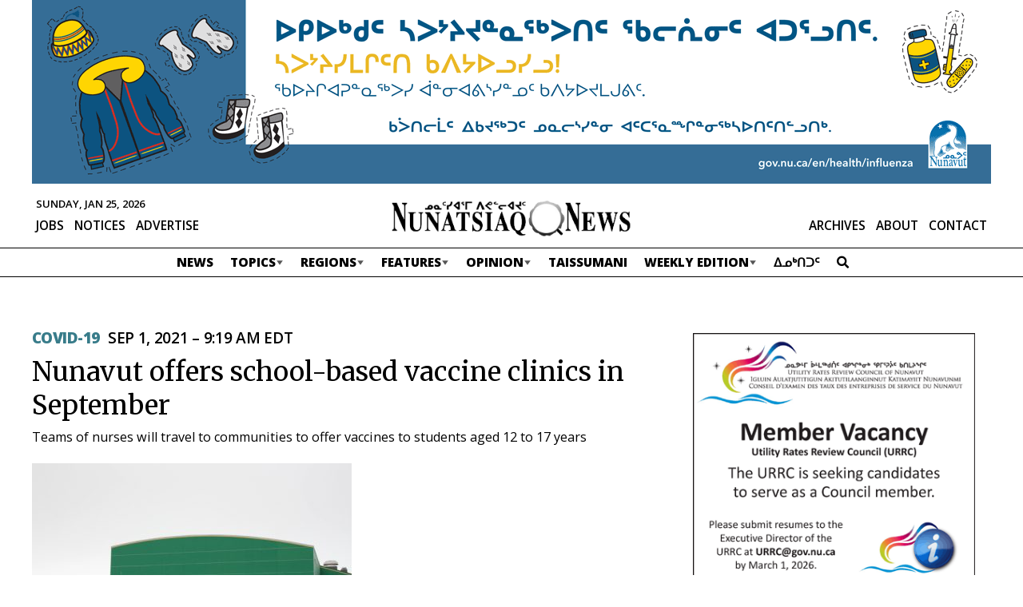

--- FILE ---
content_type: text/html; charset=UTF-8
request_url: https://nunatsiaq.com/stories/article/nunavut-offers-school-based-vaccine-clinics-in-september/
body_size: 17968
content:
    
<!DOCTYPE HTML>
<html lang="en">

<head>
    <meta http-equiv="Content-Type" content="text/html; charset=UTF-8" />
    <meta name="viewport" content="initial-scale=1.0, width=device-width" />
    <meta name="google-site-verification" content="M6JG9VBXpfjx6cE0EukmFWHDSGXOr0IIzdE55gWYayk" />
    <meta name="google-site-verification" content="CIJma75ykgZUa_y-03t-SA3j5d9bwCZ1lR9hTxeqs7A" />
    <!-- - - - - - - - - - - - - - - - - - - - - - - - - - - - - - - - - - - - - -->
    <title>Nunavut offers school-based vaccine clinics in September</title>
    <meta name="description" content="Newspaper of record for Nunavut, and the Nunavik territory of Quebec" />
    <meta name="author" content="Nunatsiaq News" />
    <meta name="web_author" content="Manoverboard Inc. - http://www.manoverboard.com" />
    <!-- - - - - - - - - - - - - - - - - - - - - - - - - - - - - - - - - - - - - -->
	<link rel="shortcut icon" type="image/ico" href="https://nunatsiaq.com/favicon.ico" />


    <!--[if lt IE 9]><script src="https://nunatsiaq.com/wp-content/themes/radracer10.0/js/html5shiv.js"></script><![endif]-->

    <!-- css -->
	<link href="https://fonts.googleapis.com/css?family=Merriweather:400,700|Open+Sans:400,600,700,800" rel="stylesheet">
	

      <meta property="og:title"         content="Nunavut offers school-based vaccine clinics in September " />
    <meta property="og:type"          content="website" />
    <meta property="og:url"           content="https://nunatsiaq.com/stories/article/nunavut-offers-school-based-vaccine-clinics-in-september/" />
    <meta property="og:image"         content="https://cdn.nunatsiaq.com/wp-content/uploads/2021/06/Aqsarniit-Middle-School.jpg" />
    <meta property="og:site_name"     content="Nunatsiaq News"/>

    <meta name="twitter:card"         content="summary_large_image">
    <meta name="twitter:title"        content="Nunavut offers school-based vaccine clinics in September ">
    <meta name="twitter:description"  content=" The Government of Nunavut will start offering COVID-19 vaccinations in some Nunavut schools Wednesday.">
    <meta name="twitter:image"        content=" https://cdn.nunatsiaq.com/wp-content/uploads/2021/06/Aqsarniit-Middle-School.jpg">

  

    <!-- wp_head -->
    <meta name='robots' content='max-image-preview:large' />
<link rel='dns-prefetch' href='//js.stripe.com' />
<link rel='dns-prefetch' href='//checkout.stripe.com' />
<link rel='dns-prefetch' href='//use.fontawesome.com' />
<link rel="alternate" type="application/rss+xml" title="Nunatsiaq News &raquo; Nunavut offers school-based vaccine clinics in September Comments Feed" href="https://nunatsiaq.com/stories/article/nunavut-offers-school-based-vaccine-clinics-in-september/feed/" />
		<!-- This site uses the Google Analytics by MonsterInsights plugin v8.23.1 - Using Analytics tracking - https://www.monsterinsights.com/ -->
							<script src="//www.googletagmanager.com/gtag/js?id=G-7V5P36LP82"  data-cfasync="false" data-wpfc-render="false" type="text/javascript" async></script>
			<script data-cfasync="false" data-wpfc-render="false" type="text/javascript">
				var mi_version = '8.23.1';
				var mi_track_user = true;
				var mi_no_track_reason = '';
				
								var disableStrs = [
										'ga-disable-G-7V5P36LP82',
									];

				/* Function to detect opted out users */
				function __gtagTrackerIsOptedOut() {
					for (var index = 0; index < disableStrs.length; index++) {
						if (document.cookie.indexOf(disableStrs[index] + '=true') > -1) {
							return true;
						}
					}

					return false;
				}

				/* Disable tracking if the opt-out cookie exists. */
				if (__gtagTrackerIsOptedOut()) {
					for (var index = 0; index < disableStrs.length; index++) {
						window[disableStrs[index]] = true;
					}
				}

				/* Opt-out function */
				function __gtagTrackerOptout() {
					for (var index = 0; index < disableStrs.length; index++) {
						document.cookie = disableStrs[index] + '=true; expires=Thu, 31 Dec 2099 23:59:59 UTC; path=/';
						window[disableStrs[index]] = true;
					}
				}

				if ('undefined' === typeof gaOptout) {
					function gaOptout() {
						__gtagTrackerOptout();
					}
				}
								window.dataLayer = window.dataLayer || [];

				window.MonsterInsightsDualTracker = {
					helpers: {},
					trackers: {},
				};
				if (mi_track_user) {
					function __gtagDataLayer() {
						dataLayer.push(arguments);
					}

					function __gtagTracker(type, name, parameters) {
						if (!parameters) {
							parameters = {};
						}

						if (parameters.send_to) {
							__gtagDataLayer.apply(null, arguments);
							return;
						}

						if (type === 'event') {
														parameters.send_to = monsterinsights_frontend.v4_id;
							var hookName = name;
							if (typeof parameters['event_category'] !== 'undefined') {
								hookName = parameters['event_category'] + ':' + name;
							}

							if (typeof MonsterInsightsDualTracker.trackers[hookName] !== 'undefined') {
								MonsterInsightsDualTracker.trackers[hookName](parameters);
							} else {
								__gtagDataLayer('event', name, parameters);
							}
							
						} else {
							__gtagDataLayer.apply(null, arguments);
						}
					}

					__gtagTracker('js', new Date());
					__gtagTracker('set', {
						'developer_id.dZGIzZG': true,
											});
										__gtagTracker('config', 'G-7V5P36LP82', {"forceSSL":"true","post_type":"post","tags":"COVID-19","category":"news"} );
															window.gtag = __gtagTracker;										(function () {
						/* https://developers.google.com/analytics/devguides/collection/analyticsjs/ */
						/* ga and __gaTracker compatibility shim. */
						var noopfn = function () {
							return null;
						};
						var newtracker = function () {
							return new Tracker();
						};
						var Tracker = function () {
							return null;
						};
						var p = Tracker.prototype;
						p.get = noopfn;
						p.set = noopfn;
						p.send = function () {
							var args = Array.prototype.slice.call(arguments);
							args.unshift('send');
							__gaTracker.apply(null, args);
						};
						var __gaTracker = function () {
							var len = arguments.length;
							if (len === 0) {
								return;
							}
							var f = arguments[len - 1];
							if (typeof f !== 'object' || f === null || typeof f.hitCallback !== 'function') {
								if ('send' === arguments[0]) {
									var hitConverted, hitObject = false, action;
									if ('event' === arguments[1]) {
										if ('undefined' !== typeof arguments[3]) {
											hitObject = {
												'eventAction': arguments[3],
												'eventCategory': arguments[2],
												'eventLabel': arguments[4],
												'value': arguments[5] ? arguments[5] : 1,
											}
										}
									}
									if ('pageview' === arguments[1]) {
										if ('undefined' !== typeof arguments[2]) {
											hitObject = {
												'eventAction': 'page_view',
												'page_path': arguments[2],
											}
										}
									}
									if (typeof arguments[2] === 'object') {
										hitObject = arguments[2];
									}
									if (typeof arguments[5] === 'object') {
										Object.assign(hitObject, arguments[5]);
									}
									if ('undefined' !== typeof arguments[1].hitType) {
										hitObject = arguments[1];
										if ('pageview' === hitObject.hitType) {
											hitObject.eventAction = 'page_view';
										}
									}
									if (hitObject) {
										action = 'timing' === arguments[1].hitType ? 'timing_complete' : hitObject.eventAction;
										hitConverted = mapArgs(hitObject);
										__gtagTracker('event', action, hitConverted);
									}
								}
								return;
							}

							function mapArgs(args) {
								var arg, hit = {};
								var gaMap = {
									'eventCategory': 'event_category',
									'eventAction': 'event_action',
									'eventLabel': 'event_label',
									'eventValue': 'event_value',
									'nonInteraction': 'non_interaction',
									'timingCategory': 'event_category',
									'timingVar': 'name',
									'timingValue': 'value',
									'timingLabel': 'event_label',
									'page': 'page_path',
									'location': 'page_location',
									'title': 'page_title',
									'referrer' : 'page_referrer',
								};
								for (arg in args) {
																		if (!(!args.hasOwnProperty(arg) || !gaMap.hasOwnProperty(arg))) {
										hit[gaMap[arg]] = args[arg];
									} else {
										hit[arg] = args[arg];
									}
								}
								return hit;
							}

							try {
								f.hitCallback();
							} catch (ex) {
							}
						};
						__gaTracker.create = newtracker;
						__gaTracker.getByName = newtracker;
						__gaTracker.getAll = function () {
							return [];
						};
						__gaTracker.remove = noopfn;
						__gaTracker.loaded = true;
						window['__gaTracker'] = __gaTracker;
					})();
									} else {
										console.log("");
					(function () {
						function __gtagTracker() {
							return null;
						}

						window['__gtagTracker'] = __gtagTracker;
						window['gtag'] = __gtagTracker;
					})();
									}
			</script>
				<!-- / Google Analytics by MonsterInsights -->
		<link rel='stylesheet' id='formidable-css' href='https://nunatsiaq.com/wp-content/plugins/formidable/css/formidableforms.css?ver=1141031' type='text/css' media='all' />
<link rel='stylesheet' id='adsanity-default-css-css' href='https://nunatsiaq.com/wp-content/plugins/adsanity/dist/css/widget-default.css?ver=1.9.3' type='text/css' media='screen' />
<link rel='stylesheet' id='wp-block-library-css' href='https://nunatsiaq.com/wp-includes/css/dist/block-library/style.min.css?ver=6.4.5' type='text/css' media='all' />
<style id='classic-theme-styles-inline-css' type='text/css'>
/*! This file is auto-generated */
.wp-block-button__link{color:#fff;background-color:#32373c;border-radius:9999px;box-shadow:none;text-decoration:none;padding:calc(.667em + 2px) calc(1.333em + 2px);font-size:1.125em}.wp-block-file__button{background:#32373c;color:#fff;text-decoration:none}
</style>
<style id='global-styles-inline-css' type='text/css'>
body{--wp--preset--color--black: #000000;--wp--preset--color--cyan-bluish-gray: #abb8c3;--wp--preset--color--white: #ffffff;--wp--preset--color--pale-pink: #f78da7;--wp--preset--color--vivid-red: #cf2e2e;--wp--preset--color--luminous-vivid-orange: #ff6900;--wp--preset--color--luminous-vivid-amber: #fcb900;--wp--preset--color--light-green-cyan: #7bdcb5;--wp--preset--color--vivid-green-cyan: #00d084;--wp--preset--color--pale-cyan-blue: #8ed1fc;--wp--preset--color--vivid-cyan-blue: #0693e3;--wp--preset--color--vivid-purple: #9b51e0;--wp--preset--gradient--vivid-cyan-blue-to-vivid-purple: linear-gradient(135deg,rgba(6,147,227,1) 0%,rgb(155,81,224) 100%);--wp--preset--gradient--light-green-cyan-to-vivid-green-cyan: linear-gradient(135deg,rgb(122,220,180) 0%,rgb(0,208,130) 100%);--wp--preset--gradient--luminous-vivid-amber-to-luminous-vivid-orange: linear-gradient(135deg,rgba(252,185,0,1) 0%,rgba(255,105,0,1) 100%);--wp--preset--gradient--luminous-vivid-orange-to-vivid-red: linear-gradient(135deg,rgba(255,105,0,1) 0%,rgb(207,46,46) 100%);--wp--preset--gradient--very-light-gray-to-cyan-bluish-gray: linear-gradient(135deg,rgb(238,238,238) 0%,rgb(169,184,195) 100%);--wp--preset--gradient--cool-to-warm-spectrum: linear-gradient(135deg,rgb(74,234,220) 0%,rgb(151,120,209) 20%,rgb(207,42,186) 40%,rgb(238,44,130) 60%,rgb(251,105,98) 80%,rgb(254,248,76) 100%);--wp--preset--gradient--blush-light-purple: linear-gradient(135deg,rgb(255,206,236) 0%,rgb(152,150,240) 100%);--wp--preset--gradient--blush-bordeaux: linear-gradient(135deg,rgb(254,205,165) 0%,rgb(254,45,45) 50%,rgb(107,0,62) 100%);--wp--preset--gradient--luminous-dusk: linear-gradient(135deg,rgb(255,203,112) 0%,rgb(199,81,192) 50%,rgb(65,88,208) 100%);--wp--preset--gradient--pale-ocean: linear-gradient(135deg,rgb(255,245,203) 0%,rgb(182,227,212) 50%,rgb(51,167,181) 100%);--wp--preset--gradient--electric-grass: linear-gradient(135deg,rgb(202,248,128) 0%,rgb(113,206,126) 100%);--wp--preset--gradient--midnight: linear-gradient(135deg,rgb(2,3,129) 0%,rgb(40,116,252) 100%);--wp--preset--font-size--small: 13px;--wp--preset--font-size--medium: 20px;--wp--preset--font-size--large: 36px;--wp--preset--font-size--x-large: 42px;--wp--preset--spacing--20: 0.44rem;--wp--preset--spacing--30: 0.67rem;--wp--preset--spacing--40: 1rem;--wp--preset--spacing--50: 1.5rem;--wp--preset--spacing--60: 2.25rem;--wp--preset--spacing--70: 3.38rem;--wp--preset--spacing--80: 5.06rem;--wp--preset--shadow--natural: 6px 6px 9px rgba(0, 0, 0, 0.2);--wp--preset--shadow--deep: 12px 12px 50px rgba(0, 0, 0, 0.4);--wp--preset--shadow--sharp: 6px 6px 0px rgba(0, 0, 0, 0.2);--wp--preset--shadow--outlined: 6px 6px 0px -3px rgba(255, 255, 255, 1), 6px 6px rgba(0, 0, 0, 1);--wp--preset--shadow--crisp: 6px 6px 0px rgba(0, 0, 0, 1);}:where(.is-layout-flex){gap: 0.5em;}:where(.is-layout-grid){gap: 0.5em;}body .is-layout-flow > .alignleft{float: left;margin-inline-start: 0;margin-inline-end: 2em;}body .is-layout-flow > .alignright{float: right;margin-inline-start: 2em;margin-inline-end: 0;}body .is-layout-flow > .aligncenter{margin-left: auto !important;margin-right: auto !important;}body .is-layout-constrained > .alignleft{float: left;margin-inline-start: 0;margin-inline-end: 2em;}body .is-layout-constrained > .alignright{float: right;margin-inline-start: 2em;margin-inline-end: 0;}body .is-layout-constrained > .aligncenter{margin-left: auto !important;margin-right: auto !important;}body .is-layout-constrained > :where(:not(.alignleft):not(.alignright):not(.alignfull)){max-width: var(--wp--style--global--content-size);margin-left: auto !important;margin-right: auto !important;}body .is-layout-constrained > .alignwide{max-width: var(--wp--style--global--wide-size);}body .is-layout-flex{display: flex;}body .is-layout-flex{flex-wrap: wrap;align-items: center;}body .is-layout-flex > *{margin: 0;}body .is-layout-grid{display: grid;}body .is-layout-grid > *{margin: 0;}:where(.wp-block-columns.is-layout-flex){gap: 2em;}:where(.wp-block-columns.is-layout-grid){gap: 2em;}:where(.wp-block-post-template.is-layout-flex){gap: 1.25em;}:where(.wp-block-post-template.is-layout-grid){gap: 1.25em;}.has-black-color{color: var(--wp--preset--color--black) !important;}.has-cyan-bluish-gray-color{color: var(--wp--preset--color--cyan-bluish-gray) !important;}.has-white-color{color: var(--wp--preset--color--white) !important;}.has-pale-pink-color{color: var(--wp--preset--color--pale-pink) !important;}.has-vivid-red-color{color: var(--wp--preset--color--vivid-red) !important;}.has-luminous-vivid-orange-color{color: var(--wp--preset--color--luminous-vivid-orange) !important;}.has-luminous-vivid-amber-color{color: var(--wp--preset--color--luminous-vivid-amber) !important;}.has-light-green-cyan-color{color: var(--wp--preset--color--light-green-cyan) !important;}.has-vivid-green-cyan-color{color: var(--wp--preset--color--vivid-green-cyan) !important;}.has-pale-cyan-blue-color{color: var(--wp--preset--color--pale-cyan-blue) !important;}.has-vivid-cyan-blue-color{color: var(--wp--preset--color--vivid-cyan-blue) !important;}.has-vivid-purple-color{color: var(--wp--preset--color--vivid-purple) !important;}.has-black-background-color{background-color: var(--wp--preset--color--black) !important;}.has-cyan-bluish-gray-background-color{background-color: var(--wp--preset--color--cyan-bluish-gray) !important;}.has-white-background-color{background-color: var(--wp--preset--color--white) !important;}.has-pale-pink-background-color{background-color: var(--wp--preset--color--pale-pink) !important;}.has-vivid-red-background-color{background-color: var(--wp--preset--color--vivid-red) !important;}.has-luminous-vivid-orange-background-color{background-color: var(--wp--preset--color--luminous-vivid-orange) !important;}.has-luminous-vivid-amber-background-color{background-color: var(--wp--preset--color--luminous-vivid-amber) !important;}.has-light-green-cyan-background-color{background-color: var(--wp--preset--color--light-green-cyan) !important;}.has-vivid-green-cyan-background-color{background-color: var(--wp--preset--color--vivid-green-cyan) !important;}.has-pale-cyan-blue-background-color{background-color: var(--wp--preset--color--pale-cyan-blue) !important;}.has-vivid-cyan-blue-background-color{background-color: var(--wp--preset--color--vivid-cyan-blue) !important;}.has-vivid-purple-background-color{background-color: var(--wp--preset--color--vivid-purple) !important;}.has-black-border-color{border-color: var(--wp--preset--color--black) !important;}.has-cyan-bluish-gray-border-color{border-color: var(--wp--preset--color--cyan-bluish-gray) !important;}.has-white-border-color{border-color: var(--wp--preset--color--white) !important;}.has-pale-pink-border-color{border-color: var(--wp--preset--color--pale-pink) !important;}.has-vivid-red-border-color{border-color: var(--wp--preset--color--vivid-red) !important;}.has-luminous-vivid-orange-border-color{border-color: var(--wp--preset--color--luminous-vivid-orange) !important;}.has-luminous-vivid-amber-border-color{border-color: var(--wp--preset--color--luminous-vivid-amber) !important;}.has-light-green-cyan-border-color{border-color: var(--wp--preset--color--light-green-cyan) !important;}.has-vivid-green-cyan-border-color{border-color: var(--wp--preset--color--vivid-green-cyan) !important;}.has-pale-cyan-blue-border-color{border-color: var(--wp--preset--color--pale-cyan-blue) !important;}.has-vivid-cyan-blue-border-color{border-color: var(--wp--preset--color--vivid-cyan-blue) !important;}.has-vivid-purple-border-color{border-color: var(--wp--preset--color--vivid-purple) !important;}.has-vivid-cyan-blue-to-vivid-purple-gradient-background{background: var(--wp--preset--gradient--vivid-cyan-blue-to-vivid-purple) !important;}.has-light-green-cyan-to-vivid-green-cyan-gradient-background{background: var(--wp--preset--gradient--light-green-cyan-to-vivid-green-cyan) !important;}.has-luminous-vivid-amber-to-luminous-vivid-orange-gradient-background{background: var(--wp--preset--gradient--luminous-vivid-amber-to-luminous-vivid-orange) !important;}.has-luminous-vivid-orange-to-vivid-red-gradient-background{background: var(--wp--preset--gradient--luminous-vivid-orange-to-vivid-red) !important;}.has-very-light-gray-to-cyan-bluish-gray-gradient-background{background: var(--wp--preset--gradient--very-light-gray-to-cyan-bluish-gray) !important;}.has-cool-to-warm-spectrum-gradient-background{background: var(--wp--preset--gradient--cool-to-warm-spectrum) !important;}.has-blush-light-purple-gradient-background{background: var(--wp--preset--gradient--blush-light-purple) !important;}.has-blush-bordeaux-gradient-background{background: var(--wp--preset--gradient--blush-bordeaux) !important;}.has-luminous-dusk-gradient-background{background: var(--wp--preset--gradient--luminous-dusk) !important;}.has-pale-ocean-gradient-background{background: var(--wp--preset--gradient--pale-ocean) !important;}.has-electric-grass-gradient-background{background: var(--wp--preset--gradient--electric-grass) !important;}.has-midnight-gradient-background{background: var(--wp--preset--gradient--midnight) !important;}.has-small-font-size{font-size: var(--wp--preset--font-size--small) !important;}.has-medium-font-size{font-size: var(--wp--preset--font-size--medium) !important;}.has-large-font-size{font-size: var(--wp--preset--font-size--large) !important;}.has-x-large-font-size{font-size: var(--wp--preset--font-size--x-large) !important;}
.wp-block-navigation a:where(:not(.wp-element-button)){color: inherit;}
:where(.wp-block-post-template.is-layout-flex){gap: 1.25em;}:where(.wp-block-post-template.is-layout-grid){gap: 1.25em;}
:where(.wp-block-columns.is-layout-flex){gap: 2em;}:where(.wp-block-columns.is-layout-grid){gap: 2em;}
.wp-block-pullquote{font-size: 1.5em;line-height: 1.6;}
</style>
<link rel='stylesheet' id='adsanity-cas-css' href='https://nunatsiaq.com/cas-custom-sizes/?ver=1.6' type='text/css' media='all' />
<link rel='stylesheet' id='cld-font-awesome-css' href='https://nunatsiaq.com/wp-content/plugins/comments-like-dislike/css/fontawesome/css/all.min.css?ver=1.2.3' type='text/css' media='all' />
<link rel='stylesheet' id='cld-frontend-css' href='https://nunatsiaq.com/wp-content/plugins/comments-like-dislike/css/cld-frontend.css?ver=1.2.3' type='text/css' media='all' />
<link rel='stylesheet' id='contact-form-7-css' href='https://nunatsiaq.com/wp-content/plugins/contact-form-7/includes/css/styles.css?ver=5.9.8' type='text/css' media='all' />
<link rel='stylesheet' id='owmweather-css-css' href='https://nunatsiaq.com/wp-content/plugins/owm-weather/css/owmweather.min.css?ver=6.4.5' type='text/css' media='all' />
<link rel='stylesheet' id='stripe-checkout-button-css' href='https://checkout.stripe.com/v3/checkout/button.css' type='text/css' media='all' />
<link rel='stylesheet' id='simpay-public-css' href='https://nunatsiaq.com/wp-content/plugins/wp-simple-pay-pro-3/includes/core/assets/css/simpay-public.min.css?ver=4.16.1' type='text/css' media='all' />
<link rel='stylesheet' id='simpay-public-pro-css' href='https://nunatsiaq.com/wp-content/plugins/wp-simple-pay-pro-3/includes/pro/assets/css/simpay-public-pro.min.css?ver=4.16.1' type='text/css' media='all' />
<link rel='stylesheet' id='initialize-css' href='https://nunatsiaq.com/wp-content/themes/radracer10.0/css/initialize.css?ver=6.4.5' type='text/css' media='all' />
<link rel='stylesheet' id='style-css' href='https://nunatsiaq.com/wp-content/themes/radracer10.0/style.css?ver=1724358032' type='text/css' media='all' />
<link rel='stylesheet' id='style2-css' href='https://nunatsiaq.com/wp-content/themes/radracer10.0/style2.css?ver=1709752499' type='text/css' media='all' />
<link rel='stylesheet' id='style3-css' href='https://nunatsiaq.com/wp-content/themes/radracer10.0/style3.css?ver=1693924884' type='text/css' media='all' />
<link rel='stylesheet' id='style4-css' href='https://nunatsiaq.com/wp-content/themes/radracer10.0/style-2023.css?ver=1723580504' type='text/css' media='all' />
<link rel='stylesheet' id='style5-css' href='https://nunatsiaq.com/wp-content/themes/radracer10.0/style-nav-2023.css?ver=1693924884' type='text/css' media='all' />
<link rel='stylesheet' id='lity-css' href='https://nunatsiaq.com/wp-content/themes/radracer10.0/css/lity.min.css?ver=2.4.1' type='text/css' media='all' />
<link rel='stylesheet' id='bfa-font-awesome-css' href='https://use.fontawesome.com/releases/v5.15.4/css/all.css?ver=2.0.3' type='text/css' media='all' />
<link rel='stylesheet' id='bfa-font-awesome-v4-shim-css' href='https://use.fontawesome.com/releases/v5.15.4/css/v4-shims.css?ver=2.0.3' type='text/css' media='all' />
<style id='bfa-font-awesome-v4-shim-inline-css' type='text/css'>

			@font-face {
				font-family: 'FontAwesome';
				src: url('https://use.fontawesome.com/releases/v5.15.4/webfonts/fa-brands-400.eot'),
				url('https://use.fontawesome.com/releases/v5.15.4/webfonts/fa-brands-400.eot?#iefix') format('embedded-opentype'),
				url('https://use.fontawesome.com/releases/v5.15.4/webfonts/fa-brands-400.woff2') format('woff2'),
				url('https://use.fontawesome.com/releases/v5.15.4/webfonts/fa-brands-400.woff') format('woff'),
				url('https://use.fontawesome.com/releases/v5.15.4/webfonts/fa-brands-400.ttf') format('truetype'),
				url('https://use.fontawesome.com/releases/v5.15.4/webfonts/fa-brands-400.svg#fontawesome') format('svg');
			}

			@font-face {
				font-family: 'FontAwesome';
				src: url('https://use.fontawesome.com/releases/v5.15.4/webfonts/fa-solid-900.eot'),
				url('https://use.fontawesome.com/releases/v5.15.4/webfonts/fa-solid-900.eot?#iefix') format('embedded-opentype'),
				url('https://use.fontawesome.com/releases/v5.15.4/webfonts/fa-solid-900.woff2') format('woff2'),
				url('https://use.fontawesome.com/releases/v5.15.4/webfonts/fa-solid-900.woff') format('woff'),
				url('https://use.fontawesome.com/releases/v5.15.4/webfonts/fa-solid-900.ttf') format('truetype'),
				url('https://use.fontawesome.com/releases/v5.15.4/webfonts/fa-solid-900.svg#fontawesome') format('svg');
			}

			@font-face {
				font-family: 'FontAwesome';
				src: url('https://use.fontawesome.com/releases/v5.15.4/webfonts/fa-regular-400.eot'),
				url('https://use.fontawesome.com/releases/v5.15.4/webfonts/fa-regular-400.eot?#iefix') format('embedded-opentype'),
				url('https://use.fontawesome.com/releases/v5.15.4/webfonts/fa-regular-400.woff2') format('woff2'),
				url('https://use.fontawesome.com/releases/v5.15.4/webfonts/fa-regular-400.woff') format('woff'),
				url('https://use.fontawesome.com/releases/v5.15.4/webfonts/fa-regular-400.ttf') format('truetype'),
				url('https://use.fontawesome.com/releases/v5.15.4/webfonts/fa-regular-400.svg#fontawesome') format('svg');
				unicode-range: U+F004-F005,U+F007,U+F017,U+F022,U+F024,U+F02E,U+F03E,U+F044,U+F057-F059,U+F06E,U+F070,U+F075,U+F07B-F07C,U+F080,U+F086,U+F089,U+F094,U+F09D,U+F0A0,U+F0A4-F0A7,U+F0C5,U+F0C7-F0C8,U+F0E0,U+F0EB,U+F0F3,U+F0F8,U+F0FE,U+F111,U+F118-F11A,U+F11C,U+F133,U+F144,U+F146,U+F14A,U+F14D-F14E,U+F150-F152,U+F15B-F15C,U+F164-F165,U+F185-F186,U+F191-F192,U+F1AD,U+F1C1-F1C9,U+F1CD,U+F1D8,U+F1E3,U+F1EA,U+F1F6,U+F1F9,U+F20A,U+F247-F249,U+F24D,U+F254-F25B,U+F25D,U+F267,U+F271-F274,U+F279,U+F28B,U+F28D,U+F2B5-F2B6,U+F2B9,U+F2BB,U+F2BD,U+F2C1-F2C2,U+F2D0,U+F2D2,U+F2DC,U+F2ED,U+F328,U+F358-F35B,U+F3A5,U+F3D1,U+F410,U+F4AD;
			}
		
</style>
<script type="text/javascript" src="https://nunatsiaq.com/wp-content/plugins/google-analytics-premium/assets/js/frontend-gtag.min.js?ver=8.23.1" id="monsterinsights-frontend-script-js"></script>
<script data-cfasync="false" data-wpfc-render="false" type="text/javascript" id='monsterinsights-frontend-script-js-extra'>/* <![CDATA[ */
var monsterinsights_frontend = {"js_events_tracking":"true","download_extensions":"doc,pdf,ppt,zip,xls,docx,pptx,xlsx","inbound_paths":"[]","home_url":"https:\/\/nunatsiaq.com","hash_tracking":"false","v4_id":"G-7V5P36LP82"};/* ]]> */
</script>
<script type="text/javascript" src="https://nunatsiaq.com/wp-includes/js/jquery/jquery.min.js?ver=3.7.1" id="jquery-core-js"></script>
<script type="text/javascript" src="https://nunatsiaq.com/wp-includes/js/jquery/jquery-migrate.min.js?ver=3.4.1" id="jquery-migrate-js"></script>
<script type="text/javascript" id="cld-frontend-js-extra">
/* <![CDATA[ */
var cld_js_object = {"admin_ajax_url":"https:\/\/nunatsiaq.com\/wp-admin\/admin-ajax.php","admin_ajax_nonce":"449f41307f"};
/* ]]> */
</script>
<script type="text/javascript" src="https://nunatsiaq.com/wp-content/plugins/comments-like-dislike/js/cld-frontend.js?ver=1.2.3" id="cld-frontend-js"></script>
<script type="text/javascript" src="https://nunatsiaq.com/wp-content/themes/radracer10.0/js/lity.inject.js?ver=1715811101" id="lity-inject-js"></script>
<script type="text/javascript" src="https://nunatsiaq.com/wp-content/themes/radracer10.0/js/lity.min.js?ver=2.4.1" id="lity-js"></script>
<script type="text/javascript" src="https://nunatsiaq.com/wp-content/themes/radracer10.0/js/main.js?ver=1715811101" id="main-js"></script>
<link rel="https://api.w.org/" href="https://nunatsiaq.com/wp-json/" /><link rel="alternate" type="application/json" href="https://nunatsiaq.com/wp-json/wp/v2/posts/124901" /><link rel="EditURI" type="application/rsd+xml" title="RSD" href="https://nunatsiaq.com/xmlrpc.php?rsd" />
<link rel="canonical" href="https://nunatsiaq.com/stories/article/nunavut-offers-school-based-vaccine-clinics-in-september/" />
<link rel='shortlink' href='https://nunatsiaq.com/?p=124901' />
<link rel="alternate" type="application/json+oembed" href="https://nunatsiaq.com/wp-json/oembed/1.0/embed?url=https%3A%2F%2Fnunatsiaq.com%2Fstories%2Farticle%2Fnunavut-offers-school-based-vaccine-clinics-in-september%2F" />
<link rel="alternate" type="text/xml+oembed" href="https://nunatsiaq.com/wp-json/oembed/1.0/embed?url=https%3A%2F%2Fnunatsiaq.com%2Fstories%2Farticle%2Fnunavut-offers-school-based-vaccine-clinics-in-september%2F&#038;format=xml" />
<style></style><meta name="viewport" content="width=device-width, minimum-scale=1" /><script type="text/javascript">document.documentElement.className += " js";</script>
<link rel="icon" href="https://cdn.nunatsiaq.com/wp-content/uploads/2019/12/cropped-favicon-32x32.png" sizes="32x32" />
<link rel="icon" href="https://cdn.nunatsiaq.com/wp-content/uploads/2019/12/cropped-favicon-192x192.png" sizes="192x192" />
<link rel="apple-touch-icon" href="https://cdn.nunatsiaq.com/wp-content/uploads/2019/12/cropped-favicon-180x180.png" />
<meta name="msapplication-TileImage" content="https://cdn.nunatsiaq.com/wp-content/uploads/2019/12/cropped-favicon-270x270.png" />
		<style type="text/css" id="wp-custom-css">
			main .alignnone a, main .alignright a, main .alignleft a, main .aligncenter a, main .hover-expand{
	cursor:pointer;
}

.control-label.wpmlcustomfield.wpmlcustomfield1 {
	display: none;
}
#newsletters-1-form-wrapper .frm_description{
	margin-bottom:25px;
}

.ad-aligncenter .ad-row > div {
	margin: 0;
}
 
@media only screen and (max-width: 1000px) {
	#header .topBar .banner-ad .ad-row > div {
		max-height: none;
	}
	#header .topBar {
		min-height: 0px;
	}
}
#header .topBar {
	background: white;
}		</style>
		    <!-- end wp head -->
	
	
<!-- Warning. Incoming game. -->

<body class="post-template-default single single-post postid-124901 single-format-standard metaslider-plugin">
    
	<a href="#main" class="hidden">Skip Navigation</a>

	<div id="wrapper" class="high
	 seProminence seProminenceHigh		
		">
		<header id="header" class="	
				" >
			

			<!-- top bar - - - - - - - - - - - - - - - - - - - - -  -->
      <div class="topBar">
      <div class="wrapper">
        <!-- <img src="https://placehold.jp/1200x150.png" class="ad" alt=""  width="1200" height="150"> -->
        <!-- <img src="https://placehold.jp/1200x230.png?text=%0A" class="ad" alt=""  width="1200" height="230"> -->
        <!-- <img src="https://placehold.jp/1200x310.png" class="ad" alt=""  width="1200" height="310"> -->
        					<div id="ads-leaderboard" class="banner-ad widget-area" role="complementary">
						<div id="adsanity-group-2" class="widget widget adsanity-group"><h3 class="widget-title">Leaderboard Ads</h3><div class="ad-aligncenter"><div class="ad-row">
<div id="ad-249740" class="ad-1200x230 adsanity-1200x230 aligncenter adsanity-aligncenter"
><div class="adsanity-inner">

<a rel="nofollow" href="https://nunatsiaq.com/ads/251031-immunization-banner-jan-13/"  target="_blank"><img width="1200" height="230" src="https://cdn.nunatsiaq.com/wp-content/uploads/2025/10/251031_Immunization_banner.gif?cache-bust=1769306097" class="no-lazy-load wp-post-image" title="" aria-hidden="true" alt="" decoding="async" fetchpriority="high" /></a>
</div></div>

</div></div></div>					</div>
				      </div>
    </div>
    <!--END topBar -->
			
			<!-- mid bar - - - - - - - - - - - - - - - - - - - - -  -->			
			<div class="midBar wo cf">
				<div class="inner">
					<span id="current-date">Sunday, Jan 25, 2026</span>
					<a class="site-title" href="https://nunatsiaq.com" >
						<img   src="https://cdn.nunatsiaq.com/wp-content/themes/radracer10.0/img/nun.png"  alt="Home Page" />
					</a>
					<ul id="menu-top" class="menu"><li id="menu-item-100951" class="menu-item menu-item-type-post_type menu-item-object-page menu-item-100951"><a href="https://nunatsiaq.com/web-archives/">Archives</a></li>
<li id="menu-item-82" class="menu-item menu-item-type-post_type menu-item-object-page menu-item-82"><a href="https://nunatsiaq.com/about/">About</a></li>
<li id="menu-item-81" class="menu-item menu-item-type-post_type menu-item-object-page menu-item-81"><a href="https://nunatsiaq.com/contact/">Contact</a></li>
</ul>				
					<ul id="menu-jobs" class="menu"><li id="menu-item-83" class="menu-item menu-item-type-custom menu-item-object-custom menu-item-83"><a href="http://nunatsiaq.com/jobs">Jobs</a></li>
<li id="menu-item-85" class="menu-item menu-item-type-custom menu-item-object-custom menu-item-85"><a href="http://nunatsiaq.com/notices">Notices</a></li>
<li id="menu-item-86" class="menu-item menu-item-type-post_type menu-item-object-page menu-item-86"><a href="https://nunatsiaq.com/advertise/">Advertise</a></li>
</ul>			
          <!-- weather locations - - - - - - - - - - - - - - - - - - - - -  -->			
                              
                      <div id="current-weather"></div>

              <script>
              var weatherlocation1 = 5983720;
              var weatherlocation2 = 5994517;
              var weatherapi = 'e7342964b31f3fb999729b6613ee4a04';

              jQuery.getJSON('https://api.openweathermap.org/data/2.5/group?id='+weatherlocation1+','+weatherlocation2+'&units=metric&appid='+weatherapi+'', function(data) {

                  var text = `
                  <dl>
                  <span>
                  <dt>${data.list[0].name}</dt>&nbsp;
                    <dd>${Math.trunc(data.list[0].main.temp)}ºC
                    <span class="symbol"><img   src="https://cdn.nunatsiaq.com/wp-content/themes/radracer10.0/img/weather-icons/${data.list[0].weather[0].icon}.png"  ></span>
                    </dd>
                  </span>
                  <span>
                  <dt>${data.list[1].name}</dt>&nbsp;
                    <dd>${Math.trunc(data.list[1].main.temp)}ºC
                    <span class="symbol"><img   src="https://cdn.nunatsiaq.com/wp-content/themes/radracer10.0/img/weather-icons/${data.list[1].weather[0].icon}.png"  ></span>
                    </dd>
                  </span>
                  </dl>`

                  jQuery("#current-weather").html(text);
                  console.log(text);
              });
              </script>
          
        <a id="menuButton"></a>

				</div>
			</div>
			
			<!-- navMain - - - - - - - - - - - - - - - - - - - - -  -->
			<div id="navMain">
			<ul id="menu-main" class="menu"><li id="menu-item-74" class="menu-item menu-item-type-taxonomy menu-item-object-category current-post-ancestor current-menu-parent current-post-parent menu-item-74"><a href="https://nunatsiaq.com/category/news/">News</a></li>
<li id="menu-item-100837" class="has-more menu-item menu-item-type-custom menu-item-object-custom menu-item-has-children menu-item-100837"><a href="#">Topics</a>
<ul class="sub-menu">
	<li id="menu-item-100838" class="menu-item menu-item-type-taxonomy menu-item-object-post_tag menu-item-100838"><a href="https://nunatsiaq.com/tag/arts-and-culture/">Arts and Culture</a></li>
	<li id="menu-item-100839" class="menu-item menu-item-type-taxonomy menu-item-object-post_tag menu-item-100839"><a href="https://nunatsiaq.com/tag/business/">Business</a></li>
	<li id="menu-item-100840" class="menu-item menu-item-type-taxonomy menu-item-object-post_tag menu-item-100840"><a href="https://nunatsiaq.com/tag/crime/">Justice</a></li>
	<li id="menu-item-100841" class="menu-item menu-item-type-taxonomy menu-item-object-post_tag menu-item-100841"><a href="https://nunatsiaq.com/tag/environment/">Environment</a></li>
	<li id="menu-item-100842" class="menu-item menu-item-type-taxonomy menu-item-object-post_tag menu-item-100842"><a href="https://nunatsiaq.com/tag/health/">Health</a></li>
	<li id="menu-item-205988" class="menu-item menu-item-type-taxonomy menu-item-object-post_tag menu-item-205988"><a href="https://nunatsiaq.com/tag/education/">Education</a></li>
	<li id="menu-item-167355" class="menu-item menu-item-type-taxonomy menu-item-object-category menu-item-167355"><a href="https://nunatsiaq.com/category/housing/">Housing</a></li>
	<li id="menu-item-100845" class="menu-item menu-item-type-taxonomy menu-item-object-post_tag menu-item-100845"><a href="https://nunatsiaq.com/tag/politics/">Politics</a></li>
	<li id="menu-item-205989" class="menu-item menu-item-type-taxonomy menu-item-object-post_tag menu-item-205989"><a href="https://nunatsiaq.com/tag/sports/">Sports</a></li>
	<li id="menu-item-100884" class="menu-item menu-item-type-taxonomy menu-item-object-post_tag menu-item-100884"><a href="https://nunatsiaq.com/tag/covid-19/">COVID-19</a></li>
</ul>
</li>
<li id="menu-item-100851" class="has-more menu-item menu-item-type-custom menu-item-object-custom menu-item-has-children menu-item-100851"><a href="#">Regions</a>
<ul class="sub-menu">
	<li id="menu-item-100855" class="menu-item menu-item-type-taxonomy menu-item-object-region current-post-ancestor current-menu-parent current-post-parent menu-item-100855"><a href="https://nunatsiaq.com/region/nunavut/">Nunavut</a></li>
	<li id="menu-item-100854" class="menu-item menu-item-type-taxonomy menu-item-object-region menu-item-100854"><a href="https://nunatsiaq.com/region/nunavik/">Nunavik</a></li>
	<li id="menu-item-100853" class="menu-item menu-item-type-taxonomy menu-item-object-region menu-item-100853"><a href="https://nunatsiaq.com/region/iqaluit/">Iqaluit</a></li>
	<li id="menu-item-100852" class="menu-item menu-item-type-taxonomy menu-item-object-region menu-item-100852"><a href="https://nunatsiaq.com/region/arctic/">Arctic</a></li>
	<li id="menu-item-100856" class="menu-item menu-item-type-taxonomy menu-item-object-region menu-item-100856"><a href="https://nunatsiaq.com/region/southern-canada/">Southern Canada</a></li>
</ul>
</li>
<li id="menu-item-75" class="has-more menu-item menu-item-type-taxonomy menu-item-object-category menu-item-has-children menu-item-75"><a href="https://nunatsiaq.com/category/features/">Features</a>
<ul class="sub-menu">
	<li id="menu-item-100850" class="menu-item menu-item-type-taxonomy menu-item-object-category menu-item-100850"><a href="https://nunatsiaq.com/category/features/">Feature Stories</a></li>
	<li id="menu-item-100849" class="menu-item menu-item-type-taxonomy menu-item-object-category menu-item-100849"><a href="https://nunatsiaq.com/category/photo/">Photos</a></li>
	<li id="menu-item-241947" class="menu-item menu-item-type-taxonomy menu-item-object-category menu-item-241947"><a href="https://nunatsiaq.com/category/jbnqa-50/">JBNQA 50</a></li>
	<li id="menu-item-180896" class="menu-item menu-item-type-taxonomy menu-item-object-category menu-item-180896"><a href="https://nunatsiaq.com/category/nunatsiaq50/">Nunatsiaq@50</a></li>
	<li id="menu-item-100844" class="menu-item menu-item-type-taxonomy menu-item-object-post_tag menu-item-100844"><a href="https://nunatsiaq.com/tag/nunavut-20/">Nunavut 20</a></li>
	<li id="menu-item-116606" class="menu-item menu-item-type-taxonomy menu-item-object-category menu-item-116606"><a href="https://nunatsiaq.com/category/comics/">Comics</a></li>
</ul>
</li>
<li id="menu-item-78" class="has-more menu-item menu-item-type-taxonomy menu-item-object-category menu-item-has-children menu-item-78"><a href="https://nunatsiaq.com/category/opinion/">Opinion</a>
<ul class="sub-menu">
	<li id="menu-item-76" class="menu-item menu-item-type-taxonomy menu-item-object-category menu-item-76"><a href="https://nunatsiaq.com/category/editorial/">Editorials</a></li>
	<li id="menu-item-77" class="menu-item menu-item-type-taxonomy menu-item-object-category menu-item-77"><a href="https://nunatsiaq.com/category/letters/">Letters</a></li>
	<li id="menu-item-100847" class="menu-item menu-item-type-taxonomy menu-item-object-category menu-item-100847"><a href="https://nunatsiaq.com/category/commentary/">Commentary</a></li>
</ul>
</li>
<li id="menu-item-79" class="menu-item menu-item-type-taxonomy menu-item-object-category menu-item-79"><a href="https://nunatsiaq.com/category/taissumani/">Taissumani</a></li>
<li id="menu-item-86858" class="has-more menu-item menu-item-type-post_type menu-item-object-page menu-item-has-children menu-item-86858"><a href="https://nunatsiaq.com/paper-archives/">Weekly Edition</a>
<ul class="sub-menu">
	<li id="menu-item-90428" class="menu-item menu-item-type-post_type menu-item-object-page menu-item-90428"><a href="https://nunatsiaq.com/free-pdf-edition-weekly/">Free Subscription</a></li>
	<li id="menu-item-100848" class="menu-item menu-item-type-post_type menu-item-object-page menu-item-100848"><a href="https://nunatsiaq.com/paper-archives/">E-Edition</a></li>
</ul>
</li>
<li id="menu-item-100846" class="menu-item menu-item-type-taxonomy menu-item-object-post_tag menu-item-100846"><a href="https://nunatsiaq.com/tag/inuktitut/">ᐃᓄᒃᑎᑐᑦ</a></li>
<li id="menu-item-887" class="menu-item menu-item-type-custom menu-item-object-custom menu-item-887"><a href="/search/"><span class="hidden">Search</span><i class="fa fa-search"></i></a></li>
</ul>			<ul id="menu-mobile" class="menu"><li id="menu-item-100952" class="menu-item menu-item-type-post_type menu-item-object-page menu-item-100952"><a href="https://nunatsiaq.com/web-archives/">Archive</a></li>
<li id="menu-item-442" class="menu-item menu-item-type-post_type menu-item-object-page menu-item-442"><a href="https://nunatsiaq.com/about/">About</a></li>
<li id="menu-item-443" class="menu-item menu-item-type-post_type menu-item-object-page menu-item-443"><a href="https://nunatsiaq.com/contact/">Contact</a></li>
<li id="menu-item-444" class="menu-item menu-item-type-custom menu-item-object-custom menu-item-444"><a href="/jobs">Jobs</a></li>
<li id="menu-item-445" class="menu-item menu-item-type-custom menu-item-object-custom menu-item-445"><a href="/notices">Notices</a></li>
<li id="menu-item-446" class="menu-item menu-item-type-custom menu-item-object-custom menu-item-446"><a href="/tenders">Tenders</a></li>
<li id="menu-item-447" class="menu-item menu-item-type-post_type menu-item-object-page menu-item-447"><a href="https://nunatsiaq.com/advertise/">Advertise</a></li>
</ul>			</div>
			
		</header>


<!-- mfunc pageviewfragment -->
<!-- /mfunc pageviewfragment -->



<!-- single - - - - - - - - - - - - - - - - - - - -->
<main id="main" class=" wo cf">
<div class="inner">
    
    <div class="content single cf">
        
        
                                        
            
                <article class="post cf 
                    landscape first ">
                                            
                    <p class="byline"><a class="category covid-19" href="https://nunatsiaq.com/tag/covid-19/">COVID-19</a>&nbsp;&nbsp;<span class="time">Sep 1, 2021 – 9:19 am EDT</span></p>
                    <h1 class="headline">Nunavut offers school-based vaccine clinics in September</h1>
                                                            <p class="subhead">Teams of nurses will travel to communities to offer vaccines to students aged 12 to 17 years</p>

                    <div class="wp-caption alignnone">
                                                    <a class="thumbnail" href="https://cdn.nunatsiaq.com/wp-content/uploads/2021/06/Aqsarniit-Middle-School.jpg" title="Nunavut offers school-based vaccine clinics in September" >
                                <img width="400" height="267" src="https://cdn.nunatsiaq.com/wp-content/uploads/2021/06/Aqsarniit-Middle-School.jpg" class="attachment-full size-full wp-post-image" title="" aria-hidden="true" alt="" decoding="async" />                            </a>
                            <p class="wp-caption-text">A team of nurses will be at Aqsarniit Middle School Sept. 13-17 to offer vaccines to students aged 12 to 17. (File photo)</p>
                                            </div>
                    	<p class="author custom">By Nunatsiaq News</p>
                    <div class=" sType">
                    
                    

                    


                    <p>The Government of Nunavut will start offering COVID-19 vaccinations in some Nunavut schools Wednesday.</p>
<p>The GN’s departments of health and education are working together to offer school-based vaccine clinics through the month of September, the government announced Tuesday.</p>
<p>Teams of nurses will travel to communities to offer vaccines to students aged 12 to 17 years over the next few weeks. Immunization clinics will be held during the school day, the GN said.</p>
<p>Visit the <a href="https://gov.nu.ca/health/information/covid-19-vaccination">GN’s website</a> for a schedule of vaccine clinics.</p>
<p>As of Aug. 31, 72 per cent of Nunavummiut have had two doses of a COVID-19 vaccine. Fifty-three per cent of Nunavummiut between 12 and 17 are fully vaccinated.</p>
                    </div>
                    <div class="shareStory">                        <strong>Share This Story</strong>
                        <div class="a2a_kit a2a_kit_size_32 a2a_default_style a2a_follow">
                            <a class="a2a_button_facebook" href="https://www.facebook.com/sharer/sharer.php?u=https%3A%2F%2Fnunatsiaq.com%2Fstories%2Farticle%2Fnunavut-offers-school-based-vaccine-clinics-in-september%2F"></a>
                            <a class="a2a_button_twitter"  href="https://twitter.com/intent/tweet?text=Nunavut+offers+school-based+vaccine+clinics+in+September&url=https%3A%2F%2Fnunatsiaq.com%2Fstories%2Farticle%2Fnunavut-offers-school-based-vaccine-clinics-in-september%2F"></a>
                            <a class="a2a_button_instagram" href="https://www.instagram.com/nunatsiaq_news"></a>
                        </div>
                    </div>
                </article>
                        
                        
        
                
        

<div id="comments" class="comments-area">
<span id="comment-stroke"></span>
	
			
		<h2 class="comments-title">
			(2) Comments:		</h2>

		<ol class="commentlist">
				<li id="li-comment-45219">
		<article id="comment-45219" class="comment even thread-even depth-1 clr">
			<!--<div class="comment-author vcard">
				<img alt='' src='https://secure.gravatar.com/avatar/2cebd613903d8d80c71dc74e4088f3ff?s=45&#038;d=mm&#038;r=g' srcset='https://secure.gravatar.com/avatar/2cebd613903d8d80c71dc74e4088f3ff?s=90&#038;d=mm&#038;r=g 2x' class='avatar avatar-45 photo' height='45' width='45' loading='lazy' decoding='async'/>			</div> -->
			<div class="comment-details clr">
				<header class="comment-meta"><!--#45219. -->Posted by <cite class="fn">Woo</cite> on <span class="comment-date">
					<time datetime="2021-09-02T10:40:07-04:00">Sep 2, 2021</time> <!--at 10:40 am EDT-->
					</span><!-- .comment-date -->
				</header><!-- .comment-meta -->
				
								<div class="comment-content entry clr">
					<p>Awesome news. Those 12 to 17 vaccination rates are too low. Not sure if it&#8217;s due to antivax parental pressure or apathy, but having it in schools is great.</p>
<p>Antivaxxers who cry about their fReEdUmS rights should respect the rights of their teenage children. They&#8217;re most likely smarter than their parents anyway.</p>
<div class="cld-like-dislike-wrap cld-template-1">
    <div class="cld-like-wrap  cld-common-wrap">
    <a href="javascript:void(0)" class="cld-like-trigger cld-like-dislike-trigger  " title="" data-comment-id="45219" data-trigger-type="like" data-restriction="cookie" data-already-liked="0">
                        <i class="fas fa-thumbs-up"></i>
                </a>
    <span class="cld-like-count-wrap cld-count-wrap">8    </span>
</div><div class="cld-dislike-wrap  cld-common-wrap">
    <a href="javascript:void(0)" class="cld-dislike-trigger cld-like-dislike-trigger  " title="" data-comment-id="45219" data-trigger-type="dislike" data-restriction="cookie" data-already-liked="0">
                        <i class="fas fa-thumbs-down"></i>
                </a>
    <span class="cld-dislike-count-wrap cld-count-wrap">2</span>
</div></div>				</div><!-- .comment-content -->
				<div class="reply comment-reply-link">
									</div><!-- .reply -->
			</div><!-- .comment-details -->
		</article><!-- #comment-## -->
	</li><!-- #comment-## -->
	<li id="li-comment-45224">
		<article id="comment-45224" class="comment odd alt thread-odd thread-alt depth-1 clr">
			<!--<div class="comment-author vcard">
				<img alt='' src='https://secure.gravatar.com/avatar/3683e574da142317b54cca26e1d15ee0?s=45&#038;d=mm&#038;r=g' srcset='https://secure.gravatar.com/avatar/3683e574da142317b54cca26e1d15ee0?s=90&#038;d=mm&#038;r=g 2x' class='avatar avatar-45 photo' height='45' width='45' loading='lazy' decoding='async'/>			</div> -->
			<div class="comment-details clr">
				<header class="comment-meta"><!--#45224. -->Posted by <cite class="fn">John K</cite> on <span class="comment-date">
					<time datetime="2021-09-02T11:38:46-04:00">Sep 2, 2021</time> <!--at 11:38 am EDT-->
					</span><!-- .comment-date -->
				</header><!-- .comment-meta -->
				
								<div class="comment-content entry clr">
					<p>This is great news.</p>
<p>It&#8217;s important that any child reading this understand that at the age of 12 you are allowed to make healthcare decisions for yourself without your parent&#8217;s input.</p>
<div class="cld-like-dislike-wrap cld-template-1">
    <div class="cld-like-wrap  cld-common-wrap">
    <a href="javascript:void(0)" class="cld-like-trigger cld-like-dislike-trigger  " title="" data-comment-id="45224" data-trigger-type="like" data-restriction="cookie" data-already-liked="0">
                        <i class="fas fa-thumbs-up"></i>
                </a>
    <span class="cld-like-count-wrap cld-count-wrap">7    </span>
</div><div class="cld-dislike-wrap  cld-common-wrap">
    <a href="javascript:void(0)" class="cld-dislike-trigger cld-like-dislike-trigger  " title="" data-comment-id="45224" data-trigger-type="dislike" data-restriction="cookie" data-already-liked="0">
                        <i class="fas fa-thumbs-down"></i>
                </a>
    <span class="cld-dislike-count-wrap cld-count-wrap">1</span>
</div></div>				</div><!-- .comment-content -->
				<div class="reply comment-reply-link">
									</div><!-- .reply -->
			</div><!-- .comment-details -->
		</article><!-- #comment-## -->
	</li><!-- #comment-## -->
		</ol><!-- .commentlist -->

		
				<p class="nocomments">Comments are closed.</p>
		
	
	
</div><!-- #comments .comments-area -->

    </div><!-- end content -->	

    <aside id="sidebar" class="cf">
            <div id="ads-platinum" class="primary-sidebar widget-area" role="complementary">
            <div id="adsanity-group-6" class="widget widget adsanity-group"><h3 class="widget-title">Platinum Ads</h3><div class="ad-alignnone"><div class="ad-row">
<div id="ad-252447" class="ad-373x331 adsanity-373x331 alignnone adsanity-alignnone"
><div class="adsanity-inner">

<a rel="nofollow" href="https://nunatsiaq.com/ads/260123-urrc-vacacy/"  target="_blank"><img width="373" height="331" src="https://cdn.nunatsiaq.com/wp-content/uploads/2026/01/A-14684.94.png" class="no-lazy-load wp-post-image" title="" aria-hidden="true" alt="" decoding="async" /></a>
</div></div>

</div></div></div><div id="adsanity-group-10" class="widget widget adsanity-group"><h3 class="widget-title">2025 Business Cards</h3><div class="ad-alignnone"><div class="ad-row">
<div id="ad-218688" class="ad-373x139 adsanity-373x139 alignnone adsanity-alignnone"
><div class="adsanity-inner">

<a rel="nofollow" href="https://nunatsiaq.com/ads/2025-desgagnes_bc/"  target="_blank"><img width="373" height="139" src="https://cdn.nunatsiaq.com/wp-content/uploads/2024/12/2025-05_desgagnes_web.png" class="no-lazy-load wp-post-image" title="" aria-hidden="true" alt="" decoding="async" /></a>
</div></div>

</div></div></div><div id="adsanity-group-7" class="widget widget adsanity-group"><h3 class="widget-title">Annual Ads</h3><div class="ad-alignnone"><div class="ad-row">
<div id="ad-226357" class="ad-373x331 adsanity-373x331 alignnone adsanity-alignnone"
><div class="adsanity-inner">

<a rel="nofollow" href="https://nunatsiaq.com/ads/2025-gn-annual-ad/"  target="_blank"><img width="373" height="331" src="https://cdn.nunatsiaq.com/wp-content/uploads/2025/03/2025_GN_annual_sidebar.png" class="no-lazy-load wp-post-image" title="" aria-hidden="true" alt="" decoding="async" /></a>
</div></div>

</div></div></div><div id="adsanity-group-8" class="widget widget adsanity-group"><h3 class="widget-title">2025 Weekly Ads</h3><div class="ad-alignnone"><div class="ad-row">
<div id="ad-251995" class="ad-373x331 adsanity-373x331 alignnone adsanity-alignnone"
><div class="adsanity-inner">

<a rel="nofollow" href="https://nunatsiaq.com/ads/260116-qikiqtaaluk-scholarship/"  target="_blank"><img width="373" height="331" src="https://cdn.nunatsiaq.com/wp-content/uploads/2026/01/260116.100.94.png" class="no-lazy-load wp-post-image" title="" aria-hidden="true" alt="" decoding="async" /></a>
</div></div>

</div><div class="ad-row">
<div id="ad-251770" class="ad-373x331 adsanity-373x331 alignnone adsanity-alignnone"
><div class="adsanity-inner">

<a rel="nofollow" href="https://nunatsiaq.com/ads/260116-nti-job/"  target="_blank"><img width="373" height="331" src="https://cdn.nunatsiaq.com/wp-content/uploads/2026/01/260116.100.93.png" class="no-lazy-load wp-post-image" title="" aria-hidden="true" alt="" decoding="async" /></a>
</div></div>

</div><div class="ad-row">
<div id="ad-227512" class="ad-373x331 adsanity-373x331 alignnone adsanity-alignnone"
><div class="adsanity-inner">

<a rel="nofollow" href="https://nunatsiaq.com/ads/250404-gn-hiring/" ><img width="373" height="331" src="https://cdn.nunatsiaq.com/wp-content/uploads/2025/04/250404.100.86.jpg" class="no-lazy-load wp-post-image" title="" aria-hidden="true" alt="" decoding="async" /></a>
</div></div>

</div><div class="ad-row">
<div id="ad-251182" class="ad-373x331 adsanity-373x331 alignnone adsanity-alignnone"
><div class="adsanity-inner">

<a rel="nofollow" href="https://nunatsiaq.com/ads/260109_coop/"  target="_blank"><img width="373" height="331" src="https://cdn.nunatsiaq.com/wp-content/uploads/2026/01/260109.100.99.png" class="no-lazy-load wp-post-image" title="" aria-hidden="true" alt="" decoding="async" /></a>
</div></div>

</div><div class="ad-row">
<div id="ad-251581" class="ad-373x331 adsanity-373x331 alignnone adsanity-alignnone"
><div class="adsanity-inner">

<a rel="nofollow" href="https://nunatsiaq.com/ads/260116-smoking-atiigo/"  target="_blank"><img width="373" height="331" src="https://cdn.nunatsiaq.com/wp-content/uploads/2026/01/260116.100.89.png" class="no-lazy-load wp-post-image" title="" aria-hidden="true" alt="" decoding="async" /></a>
</div></div>

</div><div class="ad-row">
<div id="ad-251924" class="ad-373x331 adsanity-373x331 alignnone adsanity-alignnone"
><div class="adsanity-inner">

<a rel="nofollow" href="https://nunatsiaq.com/ads/260116-kinngait/"  target="_blank"><img width="373" height="331" src="https://cdn.nunatsiaq.com/wp-content/uploads/2026/01/260116.100.88.png" class="no-lazy-load wp-post-image" title="" aria-hidden="true" alt="" decoding="async" /></a>
</div></div>

</div><div class="ad-row">
<div id="ad-252490" class="ad-373x331 adsanity-373x331 alignnone adsanity-alignnone"
><div class="adsanity-inner">

<a rel="nofollow" href="https://nunatsiaq.com/ads/260123-marketplace/"  target="_blank"><img width="373" height="331" src="https://cdn.nunatsiaq.com/wp-content/uploads/2026/01/260123.100.98.png" class="no-lazy-load wp-post-image" title="" aria-hidden="true" alt="" decoding="async" /></a>
</div></div>

</div></div></div>        </div>
    		
</aside>
</div><!-- end main > inner -->	
</main><!-- end main -->

</div><!-- end wrapper -->


		<aside class="layer2023 layer2023-jobs-notices-tenders">
    <div class="wrapper">
    <div class="grid">
			
			<!-- jobs - - - - - - - - - - - - - - - - - - - - - - - -->
			<div  class="job-listings column column-1of2">
				
        <div class="title-on-line">
          <span>
            Job Listings
          </span>
        </div>

				
								

					<div class="row">
						<span class="description" href="https://nunatsiaq.com/jobs/nunavut-wildlife-management-board/">
							<h3 class="title"><span class="type">Director of Finance and Administration</span> - <span class="owner">CLOSING DATE: February 13</span></h3>
							<p class="body">Nunavut Wildlife Management Board</p>
							<!-- <p class="expires">Expires 13 February, 2026 </p>-->
						</span>
													<ul class="languages">
															<li class="file"><a href="https://cdn.nunatsiaq.com/wp-content/uploads/2026/01/260116.100.92_e.pdf">
																														<span class="language">English</span></a></li>
															<li class="file"><a href="https://cdn.nunatsiaq.com/wp-content/uploads/2026/01/260116.100.92_i.pdf">
																														<span class="language">Inuktitut</span></a></li>
														</ul>
						          </div>
					
								

					<div class="row">
						<span class="description" href="https://nunatsiaq.com/jobs/nunavut-tunngavik-inc-21/">
							<h3 class="title"><span class="type">Director, Qiviutaq Secretariat</span> - <span class="owner">CLOSING DATE: January 30</span></h3>
							<p class="body">Nunavut Tunngavik Inc.</p>
							<!-- <p class="expires">Expires 30 January, 2026 </p>-->
						</span>
													<ul class="languages">
															<li class="file"><a href="https://cdn.nunatsiaq.com/wp-content/uploads/2026/01/260116.100.93i-1.pdf">
																														<span class="language">Inuktitut</span></a></li>
															<li class="file"><a href="https://cdn.nunatsiaq.com/wp-content/uploads/2026/01/260116.100.93e-1.pdf">
																														<span class="language">English</span></a></li>
														</ul>
						          </div>
					
								

					<div class="row">
						<span class="description" href="https://nunatsiaq.com/jobs/arctic-co-operatives-3/">
							<h3 class="title"><span class="type">Find Your Purpose</span> - <span class="owner">careers.chooseyourcoop.com</span></h3>
							<p class="body">Arctic Co-operatives</p>
							<!-- <p class="expires">Expires 30 January, 2026 </p>-->
						</span>
													<ul class="languages">
															<li class="file"><a href="https://cdn.nunatsiaq.com/wp-content/uploads/2026/01/260109.100.99.pdf">
																														<span class="language">English</span>											<span class="language">Inuktitut</span></a></li>
														</ul>
						          </div>
					
								

					<div class="row">
						<span class="description" href="https://nunatsiaq.com/jobs/government-of-nunavut-50/">
							<h3 class="title"><span class="type">Nunavut is Hiring</span> - <span class="owner">www.gov.nu.ca/JOBS</span></h3>
							<p class="body">Government of Nunavut</p>
							<!-- <p class="expires">Expires 20 February, 2026 </p>-->
						</span>
													<ul class="languages">
															<li class="file"><a href="https://cdn.nunatsiaq.com/wp-content/uploads/2025/04/250404.100.86.jpg">
																														<span class="language">English</span>											<span class="language">French</span>											<span class="language">Inuktitut</span>											<span class="language">Inuinnaqtun</span></a></li>
														</ul>
						          </div>
					
								
			</div>
		

			<!-- tenders notices - - - - - - - - - - - - - - - - - - - - - - - -->
			<div class="notices-tenders column column-1of2">
        <div class="title-on-line">
          <span>
            Notices & Tenders
          </span>
        </div>
			
								

					<div class="row">
						<span class="description" href="https://nunatsiaq.com/notices/260123-marketplace/">
							<h3 class="title"><span class="type">Home Essentials</span> - <span class="owner">Prices in effect January 11 to January 31</span></h3>
							<p class="body">Arctic Ventures The Marketplace</p>
							<!-- <p class="expires">Expires 30 January, 2026 </p>-->
						</span>
													<ul class="languages">
															<li><a href="https://cdn.nunatsiaq.com/wp-content/uploads/2026/01/260123.100.98_online.pdf">
																														<span class="language">English</span>											<span class="language">Inuktitut</span></a></li>
														
						                    </div>

					
								

					<div class="row">
						<span class="description" href="https://nunatsiaq.com/notices/utility-rates-review-council-3/">
							<h3 class="title"><span class="type">Serve as a Council member</span> - <span class="owner">Submit resume by March 1</span></h3>
							<p class="body">Utility Rates Review Council</p>
							<!-- <p class="expires">Expires 20 February, 2026 </p>-->
						</span>
													<ul class="languages">
															<li><a href="https://cdn.nunatsiaq.com/wp-content/uploads/2026/01/A-14684.94e.pdf">
																														<span class="language">English</span></a></li>
															<li><a href="https://cdn.nunatsiaq.com/wp-content/uploads/2026/01/A-14684.94i.pdf">
																														<span class="language">Inuktitut</span></a></li>
															<li><a href="https://cdn.nunatsiaq.com/wp-content/uploads/2026/01/A-14684.94f.pdf">
																														<span class="language">French</span></a></li>
															<li><a href="https://cdn.nunatsiaq.com/wp-content/uploads/2026/01/A-14684.94q.pdf">
																														<span class="language">Inuinnaqtun</span></a></li>
														
						                    </div>

					
								

					<div class="row">
						<span class="description" href="https://nunatsiaq.com/notices/government-of-nunavut-25/">
							<h3 class="title"><span class="type">Nunavut's Smoking Laws</span> - <span class="owner">Get help to quit smoking</span></h3>
							<p class="body">Government of Nunavut</p>
							<!-- <p class="expires">Expires 30 January, 2026 </p>-->
						</span>
													<ul class="languages">
															<li><a href="https://cdn.nunatsiaq.com/wp-content/uploads/2026/01/260116.100.89ei.pdf">
																														<span class="language">English</span>											<span class="language">Inuktitut</span></a></li>
															<li><a href="https://cdn.nunatsiaq.com/wp-content/uploads/2026/01/260116.100.89fq.pdf">
																														<span class="language">French</span>											<span class="language">Inuinnaqtun</span></a></li>
														
						                    </div>

					
								

					<div class="row">
						<span class="description" href="https://nunatsiaq.com/notices/nunavut-human-rights-tribunal-2/">
							<h3 class="title"><span class="type">Call for Tribunal Members</span> - <span class="owner">Submit resume by February 6</span></h3>
							<p class="body">Nunavut Human Rights Tribunal</p>
							<!-- <p class="expires">Expires 6 February, 2026 </p>-->
						</span>
													<ul class="languages">
															<li><a href="https://cdn.nunatsiaq.com/wp-content/uploads/2026/01/A-14662.95e_online.pdf">
																														<span class="language">English</span></a></li>
															<li><a href="https://cdn.nunatsiaq.com/wp-content/uploads/2026/01/A-14662.95i_online.pdf">
																														<span class="language">Inuktitut</span></a></li>
															<li><a href="https://cdn.nunatsiaq.com/wp-content/uploads/2026/01/A-14662.95f_online.pdf">
																														<span class="language">French</span></a></li>
															<li><a href="https://cdn.nunatsiaq.com/wp-content/uploads/2026/01/A-14662.95q_online.pdf">
																														<span class="language">Inuinnaqtun</span></a></li>
														
						                    </div>

					
								

					<div class="row">
						<span class="description" href="https://nunatsiaq.com/notices/hamlet-of-kinngait/">
							<h3 class="title"><span class="type">Request for Tender (RFT)</span> - <span class="owner">Kinngait Solid Waster Site Fence</span></h3>
							<p class="body">Hamlet of Kinngait</p>
							<!-- <p class="expires">Expires 30 January, 2026 </p>-->
						</span>
													<ul class="languages">
															<li><a href="https://cdn.nunatsiaq.com/wp-content/uploads/2026/01/260116.100.88e.pdf">
																														<span class="language">English</span></a></li>
															<li><a href="https://cdn.nunatsiaq.com/wp-content/uploads/2026/01/260116.100.88i.pdf">
																														<span class="language">Inuktitut</span></a></li>
														
						                    </div>

					
								

					<div class="row">
						<span class="description" href="https://nunatsiaq.com/notices/qikiqtaaluk-corporation-2/">
							<h3 class="title"><span class="type">Scholarship Program</span> - <span class="owner">Deadline for submissions: March 31</span></h3>
							<p class="body">Qikiqtaaluk Corporation</p>
							<!-- <p class="expires">Expires 30 January, 2026 </p>-->
						</span>
													<ul class="languages">
															<li><a href="https://cdn.nunatsiaq.com/wp-content/uploads/2026/01/260116.100.94.pdf">
																														<span class="language">English</span>											<span class="language">Inuktitut</span></a></li>
														
						                    </div>

					
								</ul>
            </div>
        </div>
		</aside>




<!-- site footer -->
<footer class="footer wo pv ph cf" id="footer">
<div class="inner cf">

    <div class="left">
        <h6 class="hidden">Website Footer</h6><a class="siteTitle" href="https://nunatsiaq.com"><img  alt="Home Page"  src="https://cdn.nunatsiaq.com/wp-content/themes/radracer10.0/img/nun.png" ></a>
        <ul id="menu-footer-menu" class="menu"><li id="menu-item-203" class="menu-item menu-item-type-post_type menu-item-object-page menu-item-203"><a href="https://nunatsiaq.com/privacy-statement/">Privacy Statement</a></li>
<li id="menu-item-202" class="menu-item menu-item-type-post_type menu-item-object-page menu-item-202"><a href="https://nunatsiaq.com/comment-policy/">Commenting Policy</a></li>
</ul>				
        <p id="copyright">Copyright &copy; 1995-2026 Nortext Publishing Corporation (Iqaluit) and may not be reprinted for commercial publication in print, or any other media, without the permission of the publisher. <br><br>
        Site by <a href="https://mangrove-web.com/">Mangrove</a>.</p>
        <img  id="igloo"  src="https://cdn.nunatsiaq.com/wp-content/themes/radracer10.0/img/igloo_icon.svg"  alt="Back to top of page" />
    </div>

    <div class="right">
      <p>Use this form to request a PDF of Nunatsiaq News to be sent to you every week on Friday.</p>
      <!-- Subscribe Form -->

      <div class="newsletters newsletters-form-wrapper" id="newsletters-1-form-wrapper">

     
  <div class="frm_forms  with_frm_style frm_style_formidable-style" id="frm_form_1_container" data-token="bcc0771ee24bc80dee596663e9d3e4ac">
<form enctype="multipart/form-data" method="post" class="frm-show-form  frm_js_validate  frm_ajax_submit  frm_pro_form " id="form_suscriber" data-token="bcc0771ee24bc80dee596663e9d3e4ac">
<div class="frm_form_fields ">
<fieldset>
<legend class="frm_screen_reader">Subscriber</legend>

<div class="frm_fields_container">
<input type="hidden" name="frm_action" value="create" />
<input type="hidden" name="form_id" value="1" />
<input type="hidden" name="frm_hide_fields_1" id="frm_hide_fields_1" value="" />
<input type="hidden" name="form_key" value="suscriber" />
<input type="hidden" name="item_meta[0]" value="" />
<input type="hidden" id="frm_submit_entry_1" name="frm_submit_entry_1" value="a357e3a3f6" /><input type="hidden" name="_wp_http_referer" value="/stories/article/nunavut-offers-school-based-vaccine-clinics-in-september/" /><div id="frm_field_3_container" class="frm_form_field form-field  frm_required_field frm_none_container frm_full">
    <label for="field_29yf4d" id="field_29yf4d_label" class="frm_primary_label">
        <span class="frm_required" aria-hidden="true">*</span>
    </label>
    <input type="email" id="field_29yf4d" name="item_meta[3]" value=""  placeholder="email@domain.com" data-reqmsg="This field cannot be blank." aria-required="true" data-invmsg="Please enter a valid email address" aria-invalid="false"  />
    
    
</div>
<div id="frm_field_6_container" class="frm_form_field form-field ">
	<div class="frm_submit frm_flex">
<button class="frm_button_submit frm_final_submit" type="submit"   formnovalidate="formnovalidate">Subscribe</button>



</div>
</div>
	<input type="hidden" name="item_key" value="" />
			<div id="frm_field_7_container">
			<label for="field_nmnme" >
				If you are human, leave this field blank.			</label>
			<input  id="field_nmnme" type="text" class="frm_form_field form-field frm_verify" name="item_meta[7]" value=""  />
		</div>
		<input name="frm_state" type="hidden" value="l7WNJXjU16Df8nbULjWwmvpE/5vxbm7nvYxrVfad6p0=" /></div>
</fieldset>
</div>

<p style="display: none !important;" class="akismet-fields-container" data-prefix="ak_"><label>&#916;<textarea name="ak_hp_textarea" cols="45" rows="8" maxlength="100"></textarea></label><input type="hidden" id="ak_js_1" name="ak_js" value="187"/><script>document.getElementById( "ak_js_1" ).setAttribute( "value", ( new Date() ).getTime() );</script></p></form>
</div>
     


    </div>
  </div>  
</div><!-- end footer > inner -->	
</footer><!-- end footer -->	
	<script async src="https://static.addtoany.com/menu/page.js"></script>

<script>
				( function() {
					const style = document.createElement( 'style' );
					style.appendChild( document.createTextNode( '#frm_field_7_container {visibility:hidden;overflow:hidden;width:0;height:0;position:absolute;}' ) );
					document.head.appendChild( style );
					document.currentScript?.remove();
				} )();
			</script>    <script>
        // Function to remove data-lity attribute from anchor elements
        function removeDataLity() {
            var elementsWithLityAttribute = document.querySelectorAll('a[data-lity]');
            elementsWithLityAttribute.forEach(function(element) {
                element.removeAttribute('data-lity');
            });
        }

        // Wait for the page to fully load
        document.addEventListener("DOMContentLoaded", function() {
            removeDataLity(); // Initial removal on page load

            // Continuously check and remove the attribute in case it's added dynamically
            var observer = new MutationObserver(function(mutationsList, observer) {
                removeDataLity();
            });

            // Start observing changes in the DOM
            observer.observe(document.body, { childList: true, subtree: true });
        });
    </script>
    <script type="text/javascript">
		/* MonsterInsights Scroll Tracking */
		if ( typeof(jQuery) !== 'undefined' ) {
		jQuery( document ).ready(function(){
		function monsterinsights_scroll_tracking_load() {
		if ( ( typeof(__gaTracker) !== 'undefined' && __gaTracker && __gaTracker.hasOwnProperty( "loaded" ) && __gaTracker.loaded == true ) || ( typeof(__gtagTracker) !== 'undefined' && __gtagTracker ) ) {
		(function(factory) {
		factory(jQuery);
		}(function($) {

		/* Scroll Depth */
		"use strict";
		var defaults = {
		percentage: true
		};

		var $window = $(window),
		cache = [],
		scrollEventBound = false,
		lastPixelDepth = 0;

		/*
		* Plugin
		*/

		$.scrollDepth = function(options) {

		var startTime = +new Date();

		options = $.extend({}, defaults, options);

		/*
		* Functions
		*/

		function sendEvent(action, label, scrollDistance, timing) {
		if ( 'undefined' === typeof MonsterInsightsObject || 'undefined' === typeof MonsterInsightsObject.sendEvent ) {
		return;
		}
			var paramName = action.toLowerCase();
	var fieldsArray = {
	send_to: 'G-7V5P36LP82',
	non_interaction: true
	};
	fieldsArray[paramName] = label;

	if (arguments.length > 3) {
	fieldsArray.scroll_timing = timing
	MonsterInsightsObject.sendEvent('event', 'scroll_depth', fieldsArray);
	} else {
	MonsterInsightsObject.sendEvent('event', 'scroll_depth', fieldsArray);
	}
			}

		function calculateMarks(docHeight) {
		return {
		'25%' : parseInt(docHeight * 0.25, 10),
		'50%' : parseInt(docHeight * 0.50, 10),
		'75%' : parseInt(docHeight * 0.75, 10),
		/* Cushion to trigger 100% event in iOS */
		'100%': docHeight - 5
		};
		}

		function checkMarks(marks, scrollDistance, timing) {
		/* Check each active mark */
		$.each(marks, function(key, val) {
		if ( $.inArray(key, cache) === -1 && scrollDistance >= val ) {
		sendEvent('Percentage', key, scrollDistance, timing);
		cache.push(key);
		}
		});
		}

		function rounded(scrollDistance) {
		/* Returns String */
		return (Math.floor(scrollDistance/250) * 250).toString();
		}

		function init() {
		bindScrollDepth();
		}

		/*
		* Public Methods
		*/

		/* Reset Scroll Depth with the originally initialized options */
		$.scrollDepth.reset = function() {
		cache = [];
		lastPixelDepth = 0;
		$window.off('scroll.scrollDepth');
		bindScrollDepth();
		};

		/* Add DOM elements to be tracked */
		$.scrollDepth.addElements = function(elems) {

		if (typeof elems == "undefined" || !$.isArray(elems)) {
		return;
		}

		$.merge(options.elements, elems);

		/* If scroll event has been unbound from window, rebind */
		if (!scrollEventBound) {
		bindScrollDepth();
		}

		};

		/* Remove DOM elements currently tracked */
		$.scrollDepth.removeElements = function(elems) {

		if (typeof elems == "undefined" || !$.isArray(elems)) {
		return;
		}

		$.each(elems, function(index, elem) {

		var inElementsArray = $.inArray(elem, options.elements);
		var inCacheArray = $.inArray(elem, cache);

		if (inElementsArray != -1) {
		options.elements.splice(inElementsArray, 1);
		}

		if (inCacheArray != -1) {
		cache.splice(inCacheArray, 1);
		}

		});

		};

		/*
		* Throttle function borrowed from:
		* Underscore.js 1.5.2
		* http://underscorejs.org
		* (c) 2009-2013 Jeremy Ashkenas, DocumentCloud and Investigative Reporters & Editors
		* Underscore may be freely distributed under the MIT license.
		*/

		function throttle(func, wait) {
		var context, args, result;
		var timeout = null;
		var previous = 0;
		var later = function() {
		previous = new Date;
		timeout = null;
		result = func.apply(context, args);
		};
		return function() {
		var now = new Date;
		if (!previous) previous = now;
		var remaining = wait - (now - previous);
		context = this;
		args = arguments;
		if (remaining <= 0) {
		clearTimeout(timeout);
		timeout = null;
		previous = now;
		result = func.apply(context, args);
		} else if (!timeout) {
		timeout = setTimeout(later, remaining);
		}
		return result;
		};
		}

		/*
		* Scroll Event
		*/

		function bindScrollDepth() {

		scrollEventBound = true;

		$window.on('scroll.scrollDepth', throttle(function() {
		/*
		* We calculate document and window height on each scroll event to
		* account for dynamic DOM changes.
		*/

		var docHeight = $(document).height(),
		winHeight = window.innerHeight ? window.innerHeight : $window.height(),
		scrollDistance = $window.scrollTop() + winHeight,

		/* Recalculate percentage marks */
		marks = calculateMarks(docHeight),

		/* Timing */
		timing = +new Date - startTime;

		checkMarks(marks, scrollDistance, timing);
		}, 500));

		}

		init();
		};

		/* UMD export */
		return $.scrollDepth;

		}));

		jQuery.scrollDepth();
		} else {
		setTimeout(monsterinsights_scroll_tracking_load, 200);
		}
		}
		monsterinsights_scroll_tracking_load();
		});
		}
		/* End MonsterInsights Scroll Tracking */
		
</script><script type="text/javascript" id="adsanity_raw-js-extra">
/* <![CDATA[ */
var adsanity_raw = {"rest_url":"https:\/\/nunatsiaq.com\/wp-json\/wp\/v2\/ads\/","home_url":"https:\/\/nunatsiaq.com\/"};
/* ]]> */
</script>
<script type="text/javascript" src="https://nunatsiaq.com/wp-content/plugins/adsanity-rotating-ad-widget/public/dist/js/adsanity-raw-public.js?ver=1.6.3" id="adsanity_raw-js"></script>
<script type="text/javascript" src="https://nunatsiaq.com/wp-includes/js/dist/vendor/wp-polyfill-inert.min.js?ver=3.1.2" id="wp-polyfill-inert-js"></script>
<script type="text/javascript" src="https://nunatsiaq.com/wp-includes/js/dist/vendor/regenerator-runtime.min.js?ver=0.14.0" id="regenerator-runtime-js"></script>
<script type="text/javascript" src="https://nunatsiaq.com/wp-includes/js/dist/vendor/wp-polyfill.min.js?ver=3.15.0" id="wp-polyfill-js"></script>
<script type="text/javascript" src="https://nunatsiaq.com/wp-includes/js/dist/hooks.min.js?ver=c6aec9a8d4e5a5d543a1" id="wp-hooks-js"></script>
<script type="text/javascript" src="https://nunatsiaq.com/wp-includes/js/dist/i18n.min.js?ver=7701b0c3857f914212ef" id="wp-i18n-js"></script>
<script type="text/javascript" id="wp-i18n-js-after">
/* <![CDATA[ */
wp.i18n.setLocaleData( { 'text direction\u0004ltr': [ 'ltr' ] } );
/* ]]> */
</script>
<script type="text/javascript" src="https://nunatsiaq.com/wp-content/plugins/contact-form-7/includes/swv/js/index.js?ver=5.9.8" id="swv-js"></script>
<script type="text/javascript" id="contact-form-7-js-extra">
/* <![CDATA[ */
var wpcf7 = {"api":{"root":"https:\/\/nunatsiaq.com\/wp-json\/","namespace":"contact-form-7\/v1"},"cached":"1"};
/* ]]> */
</script>
<script type="text/javascript" src="https://nunatsiaq.com/wp-content/plugins/contact-form-7/includes/js/index.js?ver=5.9.8" id="contact-form-7-js"></script>
<script type="text/javascript" id="owmw-ajax-js-js-before">
/* <![CDATA[ */
const owmwAjax = {"owmw_nonce":"428f96b1b5","owmw_url":"https:\/\/nunatsiaq.com\/wp-admin\/admin-ajax.php?lang=en"}
/* ]]> */
</script>
<script type="text/javascript" src="https://nunatsiaq.com/wp-content/plugins/owm-weather/js/owm-weather-ajax.js?ver=6.4.5" id="owmw-ajax-js-js"></script>
<script type="text/javascript" src="https://js.stripe.com/v3/" id="sandhills-stripe-js-v3-js"></script>
<script type="text/javascript" src="https://nunatsiaq.com/wp-content/plugins/wp-simple-pay-pro-3/includes/core/assets/js/vendor/accounting.min.js?ver=4.16.1" id="simpay-accounting-js"></script>
<script type="text/javascript" id="simpay-shared-js-extra">
/* <![CDATA[ */
var spGeneral = {"strings":{"currency":"CAD","currencySymbol":"$","currencyPosition":"left","decimalSeparator":".","thousandSeparator":",","ajaxurl":"https:\/\/nunatsiaq.com\/wp-admin\/admin-ajax.php","wpJsonUrl":"https:\/\/nunatsiaq.com\/wp-json\/","customAmountLabel":"starting at %s","recurringIntervals":{"day":["day","days"],"week":["week","weeks"],"month":["month","months"],"year":["year","years"]},"recurringIntervalDisplay":"%1$s every %2$s %3$s","recurringIntervalDisplayLimitedDiscount":"%1$s every %2$s %3$s for %4$s months then %5$s","recurringIntervalDisplayAutomaticTaxDiscount":"%1$s every %2$s %3$s until coupon expires","recurringIntervalDisplayInvoiceLimit":"%1$d payments of %2$s every %3$s %4$s","recurringIntervalDisplayInvoiceLimitWithCoupon":"%1$d payments of %2$s (for the duration of the coupon) every %3$s %4$s","addressRequired":"Enter address to calculate","addressInvalid":"Please enter a valid address"},"booleans":{"isTestMode":false,"isZeroDecimal":false,"scriptDebug":false},"i18n":{"mediaTitle":"Insert Media","mediaButtonText":"Use Image"},"integers":{"decimalPlaces":2,"minAmount":1}};
var spGeneral = {"strings":{"currency":"CAD","currencySymbol":"$","currencyPosition":"left","decimalSeparator":".","thousandSeparator":",","ajaxurl":"https:\/\/nunatsiaq.com\/wp-admin\/admin-ajax.php","wpJsonUrl":"https:\/\/nunatsiaq.com\/wp-json\/","customAmountLabel":"starting at %s","recurringIntervals":{"day":["day","days"],"week":["week","weeks"],"month":["month","months"],"year":["year","years"]},"recurringIntervalDisplay":"%1$s every %2$s %3$s","recurringIntervalDisplayLimitedDiscount":"%1$s every %2$s %3$s for %4$s months then %5$s","recurringIntervalDisplayAutomaticTaxDiscount":"%1$s every %2$s %3$s until coupon expires","recurringIntervalDisplayInvoiceLimit":"%1$d payments of %2$s every %3$s %4$s","recurringIntervalDisplayInvoiceLimitWithCoupon":"%1$d payments of %2$s (for the duration of the coupon) every %3$s %4$s","addressRequired":"Enter address to calculate","addressInvalid":"Please enter a valid address"},"booleans":{"isTestMode":false,"isZeroDecimal":false,"scriptDebug":false},"i18n":{"mediaTitle":"Insert Media","mediaButtonText":"Use Image"},"integers":{"decimalPlaces":2,"minAmount":1}};
var spGeneral = {"strings":{"currency":"CAD","currencySymbol":"$","currencyPosition":"left","decimalSeparator":".","thousandSeparator":",","ajaxurl":"https:\/\/nunatsiaq.com\/wp-admin\/admin-ajax.php","wpJsonUrl":"https:\/\/nunatsiaq.com\/wp-json\/","customAmountLabel":"starting at %s","recurringIntervals":{"day":["day","days"],"week":["week","weeks"],"month":["month","months"],"year":["year","years"]},"recurringIntervalDisplay":"%1$s every %2$s %3$s","recurringIntervalDisplayLimitedDiscount":"%1$s every %2$s %3$s for %4$s months then %5$s","recurringIntervalDisplayAutomaticTaxDiscount":"%1$s every %2$s %3$s until coupon expires","recurringIntervalDisplayInvoiceLimit":"%1$d payments of %2$s every %3$s %4$s","recurringIntervalDisplayInvoiceLimitWithCoupon":"%1$d payments of %2$s (for the duration of the coupon) every %3$s %4$s","addressRequired":"Enter address to calculate","addressInvalid":"Please enter a valid address"},"booleans":{"isTestMode":false,"isZeroDecimal":false,"scriptDebug":false},"i18n":{"mediaTitle":"Insert Media","mediaButtonText":"Use Image"},"integers":{"decimalPlaces":2,"minAmount":1}};
var spGeneral = {"strings":{"currency":"CAD","currencySymbol":"$","currencyPosition":"left","decimalSeparator":".","thousandSeparator":",","ajaxurl":"https:\/\/nunatsiaq.com\/wp-admin\/admin-ajax.php","wpJsonUrl":"https:\/\/nunatsiaq.com\/wp-json\/","customAmountLabel":"starting at %s","recurringIntervals":{"day":["day","days"],"week":["week","weeks"],"month":["month","months"],"year":["year","years"]},"recurringIntervalDisplay":"%1$s every %2$s %3$s","recurringIntervalDisplayLimitedDiscount":"%1$s every %2$s %3$s for %4$s months then %5$s","recurringIntervalDisplayAutomaticTaxDiscount":"%1$s every %2$s %3$s until coupon expires","recurringIntervalDisplayInvoiceLimit":"%1$d payments of %2$s every %3$s %4$s","recurringIntervalDisplayInvoiceLimitWithCoupon":"%1$d payments of %2$s (for the duration of the coupon) every %3$s %4$s","addressRequired":"Enter address to calculate","addressInvalid":"Please enter a valid address"},"booleans":{"isTestMode":false,"isZeroDecimal":false,"scriptDebug":false},"i18n":{"mediaTitle":"Insert Media","mediaButtonText":"Use Image"},"integers":{"decimalPlaces":2,"minAmount":1}};
var spGeneral = {"strings":{"currency":"CAD","currencySymbol":"$","currencyPosition":"left","decimalSeparator":".","thousandSeparator":",","ajaxurl":"https:\/\/nunatsiaq.com\/wp-admin\/admin-ajax.php","wpJsonUrl":"https:\/\/nunatsiaq.com\/wp-json\/","customAmountLabel":"starting at %s","recurringIntervals":{"day":["day","days"],"week":["week","weeks"],"month":["month","months"],"year":["year","years"]},"recurringIntervalDisplay":"%1$s every %2$s %3$s","recurringIntervalDisplayLimitedDiscount":"%1$s every %2$s %3$s for %4$s months then %5$s","recurringIntervalDisplayAutomaticTaxDiscount":"%1$s every %2$s %3$s until coupon expires","recurringIntervalDisplayInvoiceLimit":"%1$d payments of %2$s every %3$s %4$s","recurringIntervalDisplayInvoiceLimitWithCoupon":"%1$d payments of %2$s (for the duration of the coupon) every %3$s %4$s","addressRequired":"Enter address to calculate","addressInvalid":"Please enter a valid address"},"booleans":{"isTestMode":false,"isZeroDecimal":false,"scriptDebug":false},"i18n":{"mediaTitle":"Insert Media","mediaButtonText":"Use Image"},"integers":{"decimalPlaces":2,"minAmount":1}};
/* ]]> */
</script>
<script type="text/javascript" src="https://nunatsiaq.com/wp-content/plugins/wp-simple-pay-pro-3/includes/core/assets/js/dist/simpay-public-shared.js?ver=4.16.1" id="simpay-shared-js"></script>
<script type="text/javascript" src="https://nunatsiaq.com/wp-includes/js/dist/dom-ready.min.js?ver=392bdd43726760d1f3ca" id="wp-dom-ready-js"></script>
<script type="text/javascript" src="https://nunatsiaq.com/wp-includes/js/dist/a11y.min.js?ver=7032343a947cfccf5608" id="wp-a11y-js"></script>
<script type="text/javascript" src="https://nunatsiaq.com/wp-includes/js/dist/url.min.js?ver=b4979979018b684be209" id="wp-url-js"></script>
<script type="text/javascript" src="https://nunatsiaq.com/wp-includes/js/dist/api-fetch.min.js?ver=0fa4dabf8bf2c7adf21a" id="wp-api-fetch-js"></script>
<script type="text/javascript" id="wp-api-fetch-js-after">
/* <![CDATA[ */
wp.apiFetch.use( wp.apiFetch.createRootURLMiddleware( "https://nunatsiaq.com/wp-json/" ) );
wp.apiFetch.nonceMiddleware = wp.apiFetch.createNonceMiddleware( "fa15d6b496" );
wp.apiFetch.use( wp.apiFetch.nonceMiddleware );
wp.apiFetch.use( wp.apiFetch.mediaUploadMiddleware );
wp.apiFetch.nonceEndpoint = "https://nunatsiaq.com/wp-admin/admin-ajax.php?action=rest-nonce";
/* ]]> */
</script>
<script type="text/javascript" id="simpay-public-js-extra">
/* <![CDATA[ */
var simplePayForms = [];
var spGeneral = {"strings":{"currency":"CAD","currencySymbol":"$","currencyPosition":"left","decimalSeparator":".","thousandSeparator":",","ajaxurl":"https:\/\/nunatsiaq.com\/wp-admin\/admin-ajax.php","wpJsonUrl":"https:\/\/nunatsiaq.com\/wp-json\/","customAmountLabel":"starting at %s","recurringIntervals":{"day":["day","days"],"week":["week","weeks"],"month":["month","months"],"year":["year","years"]},"recurringIntervalDisplay":"%1$s every %2$s %3$s","recurringIntervalDisplayLimitedDiscount":"%1$s every %2$s %3$s for %4$s months then %5$s","recurringIntervalDisplayAutomaticTaxDiscount":"%1$s every %2$s %3$s until coupon expires","recurringIntervalDisplayInvoiceLimit":"%1$d payments of %2$s every %3$s %4$s","recurringIntervalDisplayInvoiceLimitWithCoupon":"%1$d payments of %2$s (for the duration of the coupon) every %3$s %4$s","addressRequired":"Enter address to calculate","addressInvalid":"Please enter a valid address"},"booleans":{"isTestMode":false,"isZeroDecimal":false,"scriptDebug":false},"i18n":{"mediaTitle":"Insert Media","mediaButtonText":"Use Image"},"integers":{"decimalPlaces":2,"minAmount":1}};
var simplePayForms = [];
var spGeneral = {"strings":{"currency":"CAD","currencySymbol":"$","currencyPosition":"left","decimalSeparator":".","thousandSeparator":",","ajaxurl":"https:\/\/nunatsiaq.com\/wp-admin\/admin-ajax.php","wpJsonUrl":"https:\/\/nunatsiaq.com\/wp-json\/","customAmountLabel":"starting at %s","recurringIntervals":{"day":["day","days"],"week":["week","weeks"],"month":["month","months"],"year":["year","years"]},"recurringIntervalDisplay":"%1$s every %2$s %3$s","recurringIntervalDisplayLimitedDiscount":"%1$s every %2$s %3$s for %4$s months then %5$s","recurringIntervalDisplayAutomaticTaxDiscount":"%1$s every %2$s %3$s until coupon expires","recurringIntervalDisplayInvoiceLimit":"%1$d payments of %2$s every %3$s %4$s","recurringIntervalDisplayInvoiceLimitWithCoupon":"%1$d payments of %2$s (for the duration of the coupon) every %3$s %4$s","addressRequired":"Enter address to calculate","addressInvalid":"Please enter a valid address"},"booleans":{"isTestMode":false,"isZeroDecimal":false,"scriptDebug":false},"i18n":{"mediaTitle":"Insert Media","mediaButtonText":"Use Image"},"integers":{"decimalPlaces":2,"minAmount":1}};
/* ]]> */
</script>
<script type="text/javascript" src="https://nunatsiaq.com/wp-content/plugins/wp-simple-pay-pro-3/includes/pro/assets/js/dist/simpay-public-pro-upe.js?ver=4.16.1" id="simpay-public-js"></script>
<script type="text/javascript" id="analytify_track_miscellaneous-js-extra">
/* <![CDATA[ */
var miscellaneous_tracking_options = {"ga_mode":"ga4","tracking_mode":"gtag","track_404_page":{"should_track":"","is_404":false,"current_url":"https:\/\/nunatsiaq.com\/stories\/article\/nunavut-offers-school-based-vaccine-clinics-in-september\/"},"track_js_error":"","track_ajax_error":""};
/* ]]> */
</script>
<script type="text/javascript" src="https://nunatsiaq.com/wp-content/plugins/wp-analytify/assets/js/miscellaneous-tracking.js?ver=6.0.2" id="analytify_track_miscellaneous-js"></script>
<script defer type="text/javascript" src="https://nunatsiaq.com/wp-content/plugins/akismet/_inc/akismet-frontend.js?ver=1763029315" id="akismet-frontend-js"></script>
<script type="text/javascript" id="formidable-js-extra">
/* <![CDATA[ */
var frm_js = {"ajax_url":"https:\/\/nunatsiaq.com\/wp-admin\/admin-ajax.php","images_url":"https:\/\/nunatsiaq.com\/wp-content\/plugins\/formidable\/images","loading":"Loading\u2026","remove":"Remove","offset":"4","nonce":"60288e4929","id":"ID","no_results":"No results match","file_spam":"That file looks like Spam.","calc_error":"There is an error in the calculation in the field with key","empty_fields":"Please complete the preceding required fields before uploading a file.","focus_first_error":"1","include_alert_role":"1","include_resend_email":""};
var frm_password_checks = {"eight-char":{"label":"Eight characters minimum","regex":"\/^.{8,}$\/","message":"Passwords require at least 8 characters"},"lowercase":{"label":"One lowercase letter","regex":"#[a-z]+#","message":"Passwords must include at least one lowercase letter"},"uppercase":{"label":"One uppercase letter","regex":"#[A-Z]+#","message":"Passwords must include at least one uppercase letter"},"number":{"label":"One number","regex":"#[0-9]+#","message":"Passwords must include at least one number"},"special-char":{"label":"One special character","regex":"\/(?=.*[^a-zA-Z0-9])\/","message":"password is invalid"}};
/* ]]> */
</script>
<script type="text/javascript" src="https://nunatsiaq.com/wp-content/plugins/formidable-pro/js/frm.min.js?ver=6.8.3" id="formidable-js"></script>
<script type="text/javascript" id="formidable-js-after">
/* <![CDATA[ */
window.frm_js.repeaterRowDeleteConfirmation = "Are you sure you want to delete this row?";
/* ]]> */
</script>
<script>
/*<![CDATA[*/
/*]]>*/
</script>

</body>
</html>


<!-- Page uncached by LiteSpeed Cache 6.5.2 on 2026-01-24 20:54:57 -->

--- FILE ---
content_type: text/javascript; charset=utf-8
request_url: https://nunatsiaq.com/wp-content/themes/radracer10.0/js/lity.inject.js?ver=1715811101
body_size: -99
content:
jQuery(document).ready(function () {
    jQuery( ".alignright a").each(function( index ) {
        jQuery(this).attr('data-lity','');
    });
    jQuery( ".alignleft a").each(function( index ) {
        jQuery(this).attr('data-lity','');
    });
    jQuery(".alignnone a").each(function( index ) {
        jQuery(this).attr('data-lity','');
    });
    jQuery(".category-photo a.thumbnail").each(function( index ) {
        console.log('get lity')
        jQuery(this).attr('data-lity','');
    });
})